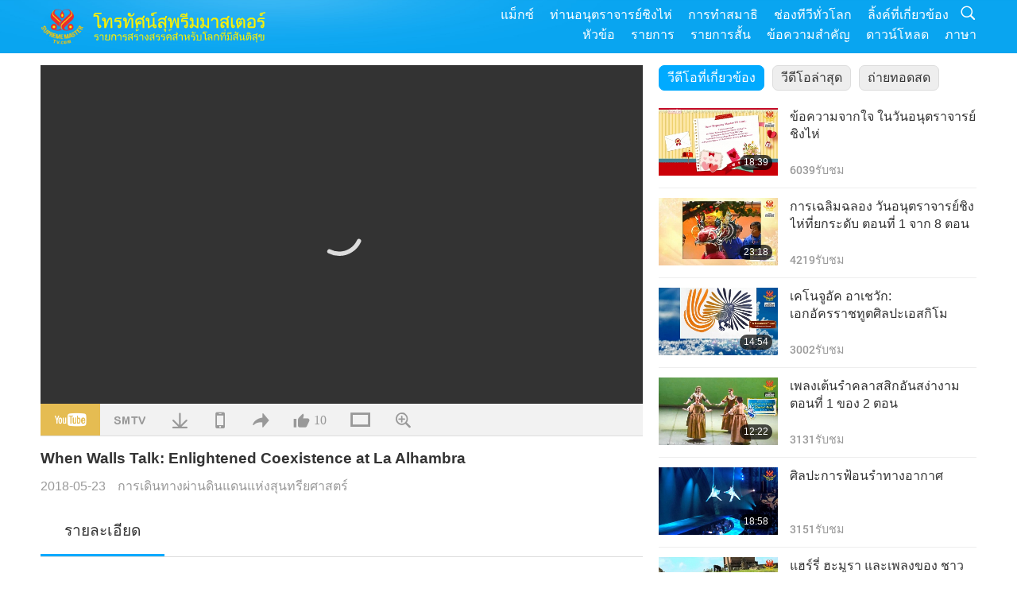

--- FILE ---
content_type: text/html; charset=UTF-8
request_url: https://www2.suprememastertv.com/th1/v/28585488753.html
body_size: 74149
content:
<!doctype html>
<html lang="th-th">

  <head>
    <meta charset="utf-8" name="viewport"
      content="width=device-width, initial-scale=1.0, minimum-scale=1.0, maximum-scale=1.0, user-scalable=no" />
    <meta name="description" content="Today, we journey to Granada in southern Spain and enter the gates of the Alhambra palace, stepping back in history to the Moorish era, an era when devotees of Islam and of other faiths lived in harmo…">
    <meta property="og:image" content="../../vimages/201805/0232-AJAR1.jpg" />
    <title>When Walls Talk: Enlightened Coexistence at La Alhambra - - ไทย</title>
    <link href="../../css/fonts.css?302970957851" rel="stylesheet" type="text/css">
    <link href="../../css/fonts_main.css?v=302970957108" rel="stylesheet" type="text/css">    <link href="../../favicon.png" rel="icon" />
    <link href="../../css/main.css?302970957923" rel="stylesheet" type="text/css">
    <link href="../../css/v.css?302970957511" rel="stylesheet" type="text/css">
    <link href="../../css/dialog.css?302970957209" rel="stylesheet" type="text/css">
    <link href="../../css/video-js.css?302970957269" rel="stylesheet">
    <link href="../../css/video-js-other.css?302970957463" rel="stylesheet">
    <link href="../../css/foundation-datepicker.css?302970957148" rel="stylesheet" type="text/css">

    <script type="text/javascript" src="../../js/jquery-min.js?302970957502"></script>
    <script type="text/javascript" src="../../js/jquery.qrcode.min.js?302970957954"></script>
    <script type="text/javascript" src="../../js/dialog.js?302970957496"></script>
    <script type="text/javascript" src="../../js/ulist.js?302970957428"></script>
    <script type="text/javascript" src="../../js/main.js?302970957222"></script>
    <script type="text/javascript" src="../../js/v.js?302970957916"></script>
    <script type="text/javascript" src="../../js/addtoany.js?302970957702"></script>
    <script type="text/javascript" src="../../js/video.js?302970957409"></script>
    <script type="text/javascript" src="../../js/video-other.js?302970957516"></script>
    <script type="text/javascript" src="../../js/videojs/th.js?302970957201"></script>
    <script type="text/javascript" src="../../js/FileSaver.js?302970957448"></script>
    <script type="text/javascript" src="../../js/html-docx.js?302970957626"></script>
    <script type="text/javascript" src="../../js/foundation-datepicker.js?302970957373"></script>
    <script type="text/javascript" src="../../js/datepicker/th.js?302970957731"></script><script type="text/javascript">
VSERVER = "https://video.suprememastertv.com/vod/video/";ipCountry = "us";
videoPlayerData["sourceDefault"] = "video";
videoPlayerData["videoPoster"] = "../../vimages/201805/0232-AJAR1.jpg";
videoPlayerData["youTubeUrl"] = "olbIT8S30hA";
videoPlayerData["videoLength"]= "15:21";
videoPlayerData["vid"] = "28585488753";
videoPlayerData["start"] = "0";
videoPlayerData["videoFile"] = new Array();
videoPlayerData["videoFile"].push(new Array('720pHQ','2018/0523/0232-AJAR-La-Alhambra-6m.mp4'));
videoPlayerData["videoFile"].push(new Array('720p','2018/0523/0232-AJAR-La-Alhambra-2m.mp4'));
videoPlayerData["videoFile"].push(new Array('396p','2018/0523/0232-AJAR-La-Alhambra-700k.mp4'));
LANG = "th";
</script>  </head>

  <body class="lang-th">
    <div class="viewport" id="viewport">
<aside class="menu-lang" id="menu-lang-mobile"><div class="bottom-mask"></div><div class="btn-close-lang-diagbox ico-close" id="btn-close-lang-diagbox"></div><div class="menu-langbox"><ul><li><a data="en" href="/en1/">English (English)</a></li><li><a data="ch" href="/ch1/">正體中文 (Chinese trad.)</a></li><li><a data="gb" href="/gb1/">简体中文 (Chinese simp.)</a></li><li><a data="de" href="/de1/">Deutsch (German)</a></li><li><a data="es" href="/es1/">Español (Spanish)</a></li><li><a data="fr" href="/fr1/">Français (French)</a></li><li><a data="hu" href="/hu1/">Magyar (Hungarian)</a></li><li><a data="jp" href="/jp1/">日本語 (Japanese)</a></li><li><a data="kr" href="/kr1/">한국어 (Korean)</a></li><li><a data="mn" href="/mn1/">Монгол хэл (Mongolian)</a></li><li><a data="vn" href="/vn1/">Âu Lạc (Vietnamese)</a></li><li><a data="bg" href="/bg1/">български (Bulgarian)</a></li><li><a data="ms" href="/ms1/">Bahasa Melayu (Malay)</a></li><li><a data="fa" href="/fa1/">فارسی (Persian)</a></li><li><a data="pt" href="/pt1/">Português (Portuguese)</a></li><li><a data="ro" href="/ro1/">Română (Romanian)</a></li><li><a data="id" href="/id1/">Bahasa Indonesia (Indonesian)</a></li><li class="current"><a data="th" href="/th1/">ไทย (Thai)</a></li><li><a data="ar" href="/ar1/">العربية (Arabic)</a></li><li><a data="cs" href="/cs1/">Čeština (Czech)</a></li><li><a data="pa" href="/pa1/">ਪੰਜਾਬੀ (Punjabi)</a></li><li><a data="ru" href="/ru1/">Русский (Russian)</a></li><li><a data="te" href="/te1/">తెలుగు లిపి (Telugu)</a></li><li><a data="hi" href="/hi1/">हिन्दी (Hindi)</a></li><li><a data="pl" href="/pl1/">Polski (Polish)</a></li><li><a data="it" href="/it1/">Italiano (Italian)</a></li><li><a data="tl" href="/tl1/">Wikang Tagalog (Tagalog)</a></li><li><a data="uk" href="/uk1/">Українська Мова (Ukrainian)</a></li></ul></div></aside>
<div class="srch-diag" id="srch-diag"><div class="titles">ค้นหา<button class="btn-srch-close ico-close" id="btn-srch-close"></button></div><div class="srch-keywords-input"><div class="srch-limit"><div class="srch-lang" id="btn-srch-limit" tar="srch-lang-list" event="click" diffy="10"><div class="name" id="srch-lang-name">ไทย</div><span class="ico-downr"></span></div></div><div class="srch-inputbox"><div class="srch-loading" id="srch-loading"></div><input type="text" class="srch-keywords" id="srch-keywords" placeholder="คีย์เวิร์ด" autocomplete="off"><button class="btn-srch-submit ico-srch" id="btn-srch-submit"></button></div></div><div class="srch-keywords-list" id="srch-keywords-list"><div class="srch-keywords-links" id="srch-keywords-links"></div></div></div>
<nav class="navmenus" id="navmenus"><div class="navmenu-topbar"><button class="btn-navmenu-close ico-close" id="btn-navmenu-close"></button></div><div class="navmenus-contents" id="navmenus-contents"><div class="bottom-mask"></div><div class="navmenu-item"><h3 class="title-mobile"><a href="../">บ้าน</a></h3></div><div class="navmenu-item"><h3 class="title-mobile"><a href="../../webtv/">ถ่ายทอดสด</a></h3></div><div class="navmenu-item"><h3 class="title-mobile"><a href="../../max/">แม็กซ์</a></h3></div><div class="navmenu-item"><h3 class="title-mobile"><a href="../download" class="menu-title">ดาวน์โหลด</a></h3></div><div class="navmenu-item"><h3 class="title-mobile"><a href="../master/">ท่านอนุตราจารย์ชิงไห่</a></h3></div><div class="navmenu-item"><h3 class="title-mobile"><a href="../meditation/">การทำสมาธิ</a></h3></div><div class="navmenu-item"><h3 class="title-mobile"><a href="../worldwide/">ช่องทีวีทั่วโลก</a></h3></div><div class="navmenu-item" id="navmenu-channel"><h3 class="title-mobile include-submenu"><a href="../channel/veganism" class="menu-title">หัวข้อ</a></h3><div class="submenus submenu-content submenu-content-channel"><ul class="items-column"><li><a href="../channel/veganism"><span class="name">วีแกน</span><span class="note">การกินอาหารที่ดีต่อสุขภาพสำหรับชีวิตที่ยอดเยี่ยม</span></a></li><li><a href="../channel/peace"><span class="name">สันติภาพ</span><span class="note">สันติภาพของโลกเริ่มจากตัวเรา</span></a></li><li><a href="../channel/culture"><span class="name">วัฒนธรรม</span><span class="note">เพิ่มพูนชีวิตของเราด้วยข่าววัฒนธรรมอันหลากหลายจากทั่วโลก</span></a></li></ul><ul class="items-column"><li><a href="../channel/spirituality"><span class="name">จิตวิญญาณ</span><span class="note">แสวงหาความสมบูรณ์แบบที่ยิ่งใหญ่กว่า</span></a></li><li><a href="../channel/environment"><span class="name">สิ่งแวดล้อม</span><span class="note">ดาวเคราะห์อันงดงามของเราเรียกร้องให้สนใจทันที</span></a></li><li><a href="../channel/health"><span class="name">สุขภาพ</span><span class="note">สำหรับสวัสดิภาพทางกายภาพของเราและการยกระดับทางจิตวิญญาณ</span></a></li></ul><ul class="items-column"><li><a href="../channel/animal"><span class="name">สัตว์</span><span class="note">ความรัก และมิตรภาพ</span></a></li><li><a href="../channel/art"><span class="name">ศิลปะ</span><span class="note">แรงบันดาลใจสำหรับการค้นหาการตระหนักรู้ในตนเอง</span></a></li><li><a href="../channel/others"><span class="name">อื่น ๆ</span><span class="note">โอบกอดทั้งหมด รวมทั้งหมด</span></a></li></ul></div></div><div class="navmenu-item" id="navmenu-program"><h3 class="title-mobile include-submenu"><a href="../program/all" class="menu-title">รายการ</a></h3><div class="submenus submenu-content submenu-content-program"><ul class="items-column"><li><a href="../program/all">โปรแกรมทั้งหมด</a></li><li><a href="../program/GOL" class="program" id="btn-semenu-item"><span class="menu-title-se">ของขวัญแห่งรัก</span></a></li><li><a href="../program/SCP" class="program" id="btn-semenu-item"><span class="menu-title-se">บทเพลง บทประพันธ์ บทกวี และการแสดงของ ท่านอนุตราจารย์ชิงไห่ (วีแกน)</span></a></li><li><a href="../program/AJAR" class="program" id="btn-semenu-item" tar="navmenu-third-ajar"><span class="menu-title-se include-thirdmenu">การเดินทางผ่านดินแดนแห่งสุนทรียศาสตร์</span><span id="ico-thirdmenu" class="ico ico-down"></span></a></li><div class="thirdmenu" id="navmenu-third-ajar"><div class="bar"><button class="btn-close-menu ico-close" id="btn-close-thirdmenu"></button></div><a href="../program/AJAR">โปรแกรมทั้งหมด</a><a href="../program/AJAR_TM">เดอะมิวสิคัล</a><a href="../program/AJAR_IAD">วันศิลปินนานาชาติ</a><a href="../program/AJAR_SG">การชุมนุมพิเศษกับท่านอนุตราจารย์ชิงไห่ (วีแกน) และศิลปินผู้เป็นที่รัก</a><a href="../program/AJAR_JHC">การเฉลิมฉลองวันหยุดอันแสนสุข</a><a href="../program/AJAR_DRAM">ละคร</a></div><li><a href="../program/AW" class="program" id="btn-semenu-item" tar="navmenu-third-aw"><span class="menu-title-se include-thirdmenu">โลกสัตว์: ผู้ร่วมอยู่อาศัยของเรา</span><span id="ico-thirdmenu" class="ico ico-down"></span></a></li><div class="thirdmenu" id="navmenu-third-aw"><div class="bar"><button class="btn-close-menu ico-close" id="btn-close-thirdmenu"></button></div><a href="../program/AW">โปรแกรมทั้งหมด</a><a href="../program/AW_UAPC">เข้าใจเพื่อนชาวสัตว์</a><a href="../program/AW_BA">ความฉลาดของพลเมืองสัตว์</a><a href="../program/AW_AAP">พลเมืองสัตว์ที่น่าทึ่ง</a></div><li><a href="../program/BMD" class="program" id="btn-semenu-item" tar="navmenu-third-bmd"><span class="menu-title-se include-thirdmenu">ระหว่างอาจารย์และลูกศิษย์</span><span id="ico-thirdmenu" class="ico ico-down"></span></a></li><div class="thirdmenu" id="navmenu-third-bmd"><div class="bar"><button class="btn-close-menu ico-close" id="btn-close-thirdmenu"></button></div><a href="../program/BMD">โปรแกรมทั้งหมด</a><a href="../program/BMD_2025_2024">2025-2024 ล่าสุด</a><a href="../program/BMD_BS">เรื่องราวในพุทธศาสนา</a><a href="../program/BMD_TSS">พระสูตร ศูรางคมสูตร</a><a href="../program/BMD_TLLM">ชีวิตของพระมหาวีระ</a><a href="../program/BMD_BMMD">Blessings: Master Meets with Disciples, Compilation</a><a href="../program/BMD_RIH">ฌานฮังการี 23 กุมภาพันธ์ - 7 มีนาคม พ.ศ. 2548</a><a href="../program/BMD_MTJ">อาจารย์เล่าเรื่องขำขัน</a></div><li><a href="../program/CS" class="program" id="btn-semenu-item"><span class="menu-title-se">ฉากภาพยนตร์</span></a></li></ul><ul class="items-column "><li><a href="../program/CTAW" class="program" id="btn-semenu-item"><span class="menu-title-se">ร่องรอยวัฒนธรรมทั่วโลก</span></a></li><li><a href="../program/EE" class="program" id="btn-semenu-item"><span class="menu-title-se">ความบันเทิงที่รู้แจ้ง</span></a></li><li><a href="../program/GAT" class="program" id="btn-semenu-item"><span class="menu-title-se">เทคโนโลยียุคทอง</span></a></li><li><a href="../program/GG" class="program" id="btn-semenu-item"><span class="menu-title-se">ธรรมาภิบาล</span></a></li><li><a href="../program/GPGW" class="program" id="btn-semenu-item"><span class="menu-title-se">คนดี งานดี</span></a></li><li><a href="../program/HL" class="program" id="btn-semenu-item"><span class="menu-title-se">การใช้ชีวิตสุขภาพดี</span></a></li><li><a href="../program/KW" class="program" id="btn-semenu-item"><span class="menu-title-se">คิดส์ วันเดอร์แลนด์</span></a></li></ul><ul class="items-column "><li><a href="../program/LS" class="program" id="btn-semenu-item"><span class="menu-title-se">ชีวิตของนักบุญ</span></a></li><li><a href="../program/MOS" class="program" id="btn-semenu-item"><span class="menu-title-se">รูปแบบแห่งความสำเร็จ</span></a></li><li><a href="../program/AP" class="program" id="btn-semenu-item" tar="navmenu-third-ap"><span class="menu-title-se include-thirdmenu">ซีรีส์หลายตอนเกี่ยวกับคำทำนายโบราณเกี่ยวกับดาวเคราะห์ของเรา</span><span id="ico-thirdmenu" class="ico ico-down"></span></a></li><div class="thirdmenu" id="navmenu-third-ap"><div class="bar"><button class="btn-close-menu ico-close" id="btn-close-thirdmenu"></button></div><a href="../program/AP">โปรแกรมทั้งหมด</a><a href="../program/AP_PAMB">คำทำนายเกี่ยวกับพระศรีอริยเมตไตรย</a><a href="../program/AP_TSC">การมาครั้งที่สองของพระเยซูคริสต์</a><a href="../program/AP_FNP">คำทำนายของเฟิสต์เนชันส์</a><a href="../program/AP_PET">Prophecies of the End Times</a><a href="../program/AP_NA">New Age</a></div><li><a href="../program/NB" class="program" id="btn-semenu-item"><span class="menu-title-se">ความงามของธรรมชาติ</span></a></li><li><a href="../program/NWN" class="program" id="btn-semenu-item" tar="navmenu-third-nwn"><span class="menu-title-se include-thirdmenu">ข่าวเด่น</span><span id="ico-thirdmenu" class="ico ico-down"></span></a></li><div class="thirdmenu" id="navmenu-third-nwn"><div class="bar"><button class="btn-close-menu ico-close" id="btn-close-thirdmenu"></button></div><a href="../program/NWN">โปรแกรมทั้งหมด</a><a href="../program/NWN_SMCH">ข่าวด่วน</a><a href="../program/NWN_SN">ข่าวที่เลือกสรร</a><a href="../program/NWN_HL">ข้อความจากใจ</a><a href="../program/NWN_UT">เคล็ดลับที่มีประโยชน์</a></div><li><a href="../program/NL" class="program" id="btn-semenu-item"><span class="menu-title-se">เชื้อสายสูงส่งของเรา</span></a></li><li><a href="../program/PE" class="program" id="btn-semenu-item"><span class="menu-title-se">ดาวเคราะห์โลก: บ้านที่รักของเรา</span></a></li></ul><ul class="items-column "><li><a href="../program/PCC" class="program" id="btn-semenu-item"><span class="menu-title-se">ความเปลี่ยนแปลงเชิงบวกในประเทศต่าง ๆ</span></a></li><li><a href="../program/SHOW" class="program" id="btn-semenu-item" tar="navmenu-third-show"><span class="menu-title-se include-thirdmenu">โชว์</span><span id="ico-thirdmenu" class="ico ico-down"></span></a></li><div class="thirdmenu" id="navmenu-third-show"><div class="bar"><button class="btn-close-menu ico-close" id="btn-close-thirdmenu"></button></div><a href="../program/SHOW">โปรแกรมทั้งหมด</a><a href="../program/SHOW_HEOM">ท่านอนุตราจารย์ชิงไห่ (วีแกน) ผลกระทบที่เป็นอันตรายของเนื้อสัตว์</a><a href="../program/SHOW_FLC">Future Life Celebration</a></div><li><a href="../program/SS" class="program" id="btn-semenu-item"><span class="menu-title-se">วิทยาศาสตร์และจิตวิญญาณ</span></a></li><li><a href="../program/SWA" class="program" id="btn-semenu-item"><span class="menu-title-se">รางวัลโลกจรัสแสง</span></a></li><li><a href="../program/WAU" class="program" id="btn-semenu-item"><span class="menu-title-se">โลกรอบตัวเรา</span></a></li><li><a href="../program/UL" class="program" id="btn-semenu-item"><span class="menu-title-se">วรรณกรรมยกระดับ</span></a></li><li><a href="../program/VE" class="program" id="btn-semenu-item"><span class="menu-title-se">คนดังวีแกน</span></a></li></ul><ul class="items-column "><li><a href="../program/VEG" class="program" id="btn-semenu-item" tar="navmenu-third-veg"><span class="menu-title-se include-thirdmenu">วีแกน: การใช้ชีวิตที่สูงส่ง</span><span id="ico-thirdmenu" class="ico ico-down"></span></a></li><div class="thirdmenu" id="navmenu-third-veg"><div class="bar"><button class="btn-close-menu ico-close" id="btn-close-thirdmenu"></button></div><a href="../program/VEG">โปรแกรมทั้งหมด</a><a href="../program/VEG_CS">รายการปรุงอาหาร</a><a href="../program/VEG_MVJ">การเดินทางวีแกนของฉัน</a></div><li><a href="../program/VR" class="program" id="btn-semenu-item"><span class="menu-title-se">วีแกน และศาสนา</span></a></li><li><a href="../program/WOW" class="program" id="btn-semenu-item" tar="navmenu-third-wow"><span class="menu-title-se include-thirdmenu">ถ้อยคำแห่งปัญญา</span><span id="ico-thirdmenu" class="ico ico-down"></span></a></li><div class="thirdmenu" id="navmenu-third-wow"><div class="bar"><button class="btn-close-menu ico-close" id="btn-close-thirdmenu"></button></div><a href="../program/WOW">โปรแกรมทั้งหมด</a><a href="../program/WOW_SMCH">การบรรยายของท่านอนุตราจารย์ชิงไห่</a></div><li><a href="../program/FEATURED" class="program" id="btn-semenu-item"><span class="menu-title-se">รายการเด่น</span></a></li></ul></div></div><div class="navmenu-item" id="navmenu-special"><h3 class="title-mobile include-submenu"><a href="../program/ADS" class="menu-title">รายการสั้น</a></h3><div class="submenus submenu-content submenu-content-special"><ul class="items-column"><li><a href="../program/ADS">คลิปวิดีโอทั้งหมด</a></li><li><a href="../program/ADS_VE" >คนดังวีแกน</a></li><li><a href="../program/ADS_SMDA" >ท่านอนุตราจารย์ชิงไห่: ดีไซน์ & ศิลปะ</a></li><li><a href="../program/ADS_VTHH" >การเยือนสวรรค์และนรก: คำยืนยัน </a></li><li><a href="../program/ADS_BQYM" >ประโยชน์ของการทำสมาธิกวนอิม</a></li></ul><ul class="items-column"><li><a href="../program/ADS_MFC" >ข้อความจากคนดัง</a></li><li><a href="../program/ADS_ANIM" >สัตว์ต่าง ๆ</a></li><li><a href="../program/ADS_CC" >สภาพอากาศเปลี่ยนแปลง</a></li><li><a href="../program/ADS_SMQ" >ท่านอนุตราจารย์ชิงไห่: อ้างอิง</a></li><li><a href="../program/ADS_POEM" >บทกวี</a></li></ul><ul class="items-column"><li><a href="../program/ADS_VRW" >ร้านอาหารวีแกน ทั่วโลก</a></li><li><a href="../program/ADS_VFSW" >ผู้จำหน่ายอาหารวีแกน ทั่วโลก</a></li><li><a href="../program/ADS_NASW" >สถานที่พักพิงที่ไม่ฆ่า สำหรับการรับไปเลี้ยง ทั่วโลก</a></li><li><a href="../program/ADS_VEM" >Venerated Enlightened Masters</a></li><li><a href="../program/ADS_IR" >... ในศาสนาต่าง ๆ</a></li></ul><ul class="items-column"><li><a href="../program/ADS_LB" >ใช้ชีวิตที่ดีขึ้น</a></li><li><a href="../program/ADS_BOB" >ประโยชน์ต่าง ๆ ของการห้าม...</a></li><li><a href="../program/ADS_DT" >วอย่างภาพยนตร์สารคดี</a></li><li><a href="../program/ADS_MP" >สร้างสันติภาพ</a></li><li><a href="../program/ADS_VTN" >ข่าวแนวโน้มวีแกน </a></li></ul><ul class="items-column"><li><a href="../program/ADS_BV" >เป็นวีแกน</a></li><li><a href="../program/ADS_ALS" >เรื่องเสียดสี ทางเลือกใหม่ในการดำรงชีวิต</a></li><li><a href="../program/ADS_SLOG" >สโลแกน</a></li><li><a href="../program/ADS_PSA" >ประกาศการบริการสาธารณะ</a></li><li><a href="../program/ADS_HG" >สุขสันต์วันหยุด</a></li></ul><ul class="items-column"><li><a href="../program/ADS_IM" >ข้อความสำคัญ</a></li></ul></div></div><div class="navmenu-item"><h3 class="title-mobile"><a href="../program/ADS_IM" class="menu-title">ข้อความสำคัญ</a></h3></div><div class="navmenu-item"><h3 class="title-mobile"><a href="../links/">ลิ้งค์ที่เกี่ยวข้อง</a></h3></div>	
	
<div class="navmenu-lang" id="menu-lang-pc"><div class="menu-langbox"><ul><li><a data="en" href="/en1/">English (English)</a></li>
<li><a data="ch" href="/ch1/">正體中文 (Chinese trad.)</a></li>
<li><a data="gb" href="/gb1/">简体中文 (Chinese simp.)</a></li>
<li><a data="de" href="/de1/">Deutsch (German)</a></li>
<li><a data="es" href="/es1/">Español (Spanish)</a></li>
<li><a data="fr" href="/fr1/">Français (French)</a></li>
<li><a data="hu" href="/hu1/">Magyar (Hungarian)</a></li>
<li><a data="jp" href="/jp1/">日本語 (Japanese)</a></li>
<li><a data="kr" href="/kr1/">한국어 (Korean)</a></li>
<li><a data="mn" href="/mn1/">Монгол хэл (Mongolian)</a></li>
</ul>
<ul><li><a data="vn" href="/vn1/">Âu Lạc (Vietnamese)</a></li>
<li><a data="bg" href="/bg1/">български (Bulgarian)</a></li>
<li><a data="ms" href="/ms1/">Bahasa Melayu (Malay)</a></li>
<li><a data="fa" href="/fa1/">فارسی (Persian)</a></li>
<li><a data="pt" href="/pt1/">Português (Portuguese)</a></li>
<li><a data="ro" href="/ro1/">Română (Romanian)</a></li>
<li><a data="id" href="/id1/">Bahasa Indonesia (Indonesian)</a></li>
<li class="current"><a data="th" href="/th1/">ไทย (Thai)</a></li>
<li><a data="ar" href="/ar1/">العربية (Arabic)</a></li>
<li><a data="cs" href="/cs1/">Čeština (Czech)</a></li>
</ul>
<ul><li><a data="pa" href="/pa1/">ਪੰਜਾਬੀ (Punjabi)</a></li>
<li><a data="ru" href="/ru1/">Русский (Russian)</a></li>
<li><a data="te" href="/te1/">తెలుగు లిపి (Telugu)</a></li>
<li><a data="hi" href="/hi1/">हिन्दी (Hindi)</a></li>
<li><a data="pl" href="/pl1/">Polski (Polish)</a></li>
<li><a data="it" href="/it1/">Italiano (Italian)</a></li>
<li><a data="tl" href="/tl1/">Wikang Tagalog (Tagalog)</a></li>
<li><a data="uk" href="/uk1/">Українська Мова (Ukrainian)</a></li>
</ul>
</div></div></div></nav>
<div class="header-container" id="header-container"><header class="header header-s header-min header-hide" id="header-min"></header><header class="header header-s" id="header"><div class="topbar"><div class="topbar-box">วันนี้เป็น 18/01/2026 วันอาทิตย์</div></div><div class="topbox"><div class="topbox-contents" id="topbox-contents"><div class="btn-leftbox"><button class="btn-back ico-back" id="btn-back"></button><button class="btn-srch-diag ico-srch" id="btn-srch-diag-mobile"></button></div><a href="../" class="logo" id="topbox-logo"><img src="../../images/logo.png"></a><a href="../" class="title" id="topbox-title"><img src="../../images/title_th.svg" /></a><nav id="nav" class="nav"><div class="nav-items"><div class="nav-rows1"><li><a href="../max/" class="menu-title">แม็กซ์</a></h3><li><a href="../master/" class="menu-title">ท่านอนุตราจารย์ชิงไห่</a></h3><li><a href="../meditation/">การทำสมาธิ</a></li><li><a href="../worldwide/">ช่องทีวีทั่วโลก</a></li><li><a href="../links/">ลิ้งค์ที่เกี่ยวข้อง</a></li><li class="btn-srch-extend"><a href="#" class="ico-srch" id="btn-srch-submit-extend"></a></li></div><div class="nav-rows2"><li tar="navmenu-channel"><a href="#" class="menu-title">หัวข้อ</a></h3><li tar="navmenu-program"><a href="#" class="menu-title">รายการ</a></h3><li tar="navmenu-special"><a href="#" class="menu-title">รายการสั้น</a></h3><li tar="navmenu-important"><a href="../program/ADS_IM" class="menu-title">ข้อความสำคัญ</a></h3><li><a href="../search/">ดาวน์โหลด</a></li><li tar="menu-lang-pc">ภาษา</li><div class="srchs srchs-min" id="srchs"><div class="srch-keywords-input"><div class="srch-loading srch-loading-pc" id="srch-loading"></div><div class="srch-limit"><div class="srch-lang" id="btn-srch-limit" tar="srch-lang-list" event="click" diffy="12"><div class="name" id="srch-lang-name">ไทย</div><span class="ico-downr"></span></div><div class="line1"></div></div><input type="text" class="srch-keywords" id="srch-keywords" placeholder="คีย์เวิร์ด" autocomplete="off"><button class="btn-srch-to-min ico-close" id="btn-srch-to-min"></button><button class="btn-srch-submit ico-srch" id="btn-srch-submit-extend"></button></div><div class="srch-keywords-list" id="srch-keywords-list"><div class="srch-keywords-links" id="srch-keywords-links"></div></div></div></div></div></nav><div class="srchs-m" id="srchs-m"><button class="btn-lang-diag ico-lang" id="btn-lang-diag"></button><button class="btn-navmenu ico-navmenu" id="btn-navmenu"></button></div></div></div></header></div>
<div class="btn-top" id="btn-top"></div><div class="float-menus" id="float-menus-srchs"><div class="container"><div class="float-menus-contents" id="float-menus-contents"><div class="float-menu-srch-lang" id="srch-lang-list" onclickclose><button class="btn-menuclose ico-close" id="btn-menuclose"></button><div class="menu-title">เลือกภาษา</div><div class="contents-pc"><ul><li data="en">English</li>
<li data="ch">正體中文</li>
<li data="gb">简体中文</li>
<li data="de">Deutsch</li>
<li data="es">Español</li>
<li data="fr">Français</li>
<li data="hu">Magyar</li>
<li data="jp">日本語</li>
<li data="kr">한국어</li>
<li data="mn">Монгол хэл</li>
</ul>
<ul><li data="vn">Âu Lạc</li>
<li data="bg">български</li>
<li data="ms">Bahasa Melayu</li>
<li data="fa">فارسی</li>
<li data="pt">Português</li>
<li data="ro">Română</li>
<li data="id">Bahasa Indonesia</li>
<li data="th">ไทย</li>
<li data="ar">العربية</li>
<li data="cs">Čeština</li>
</ul>
<ul><li data="pa">ਪੰਜਾਬੀ</li>
<li data="ru">Русский</li>
<li data="te">తెలుగు లిపి</li>
<li data="hi">हिन्दी</li>
<li data="pl">Polski</li>
<li data="it">Italiano</li>
<li data="tl">Wikang Tagalog</li>
<li data="uk">Українська Мова</li>
<li data="more">อื่น ๆ</li>
</ul>
</div><div class="contents-mobile"><ul><li data="en">English</li>
<li data="ch">正體中文</li>
<li data="gb">简体中文</li>
<li data="de">Deutsch</li>
<li data="es">Español</li>
<li data="fr">Français</li>
<li data="hu">Magyar</li>
<li data="jp">日本語</li>
<li data="kr">한국어</li>
<li data="mn">Монгол хэл</li>
<li data="vn">Âu Lạc</li>
<li data="bg">български</li>
<li data="ms">Bahasa Melayu</li>
<li data="fa">فارسی</li>
<li data="pt">Português</li>
</ul>
<ul><li data="ro">Română</li>
<li data="id">Bahasa Indonesia</li>
<li data="th">ไทย</li>
<li data="ar">العربية</li>
<li data="cs">Čeština</li>
<li data="pa">ਪੰਜਾਬੀ</li>
<li data="ru">Русский</li>
<li data="te">తెలుగు లిపి</li>
<li data="hi">हिन्दी</li>
<li data="pl">Polski</li>
<li data="it">Italiano</li>
<li data="tl">Wikang Tagalog</li>
<li data="uk">Українська Мова</li>
<li data="more">อื่น ๆ</li>
</ul>
</div></div><div class="float-menu-srch-srange" id="srch-srange-list" onclickclose><button class="btn-menuclose ico-close" id="btn-menuclose"></button><div class="menu-title">ขอบเขตการค้นหา</div><div class="contents"><div class="btn" id="btn" data="">ชื่อ</div><div class="btn" id="btn" data="all">การถอดเสียง</div></div></div></div></div></div><div class="bk-play"><div class="body-box"><div class="body-left" id="body-left"><div class="playerbox-container">
  <div class="player-loading" id="loading-player">
    <svg class="spinner" viewBox="0 0 66 66" xmlns="http://www.w3.org/2000/svg"><circle class="path" fill="none" stroke-width="6" stroke-linecap="round" cx="33" cy="33" r="30"></circle></svg>
  </div>

  <div class="upnext" id="upnext">
    <div class="title">ต่อไป<span id="upnext-time"></span></div>
    <div class="vbox">
      <div class="simage">
        <div class="simagebox" id="upnext-poster">
          <img src="../../images/btn-video169.gif">          <div class="info">
            <span class="length" id="upnext-videolength"></span>
          </div>
        </div>
      </div>
      <div class="titles" id="upnext-videotitle"></div>
    </div>
    <div class="buttons">
      <div class="btn replay">
        <button class="ico-replay" id="btn-replay"></button>
      </div>
      <div class="btn stop">
        <button class="ico-stop" id="btn-stop-upnext"></button>
        <canvas id="canvas-upnext" width="60" height="60"></canvas>
      </div>
    </div>
  </div>

    <div class="playerbox" id="playerbox"></div>
</div>
<div class="player-btns" id="player-btns"><div class="btn-note" id="btn-note"><div class="text" id="btn-note-text"></div></div><button id="btn-resource" class="btn youtube ico-youtube current" note="YouTube"></button><button id="btn-resource" class="btn website ico-smtv" note="SMTV"></button><button class="btn download ico-download" id="btn-download" note="ดาวโหลดไฟล์วีดีโอ"></button><button class="btn mobile ico-mobile" id="btn-mobile" note="โทรศัพท์มือถือ"></button><button class="btn share ico-share" id="btn-share" note="แบ่งปัน"></button><button class="btn liked ico-like" id="btn-like" data="28585488753" note="ชอบ"><span id="likenum">10</span></button><button class="btn theater ico-theater" id="btn-theater" note-theater="โหมดโรงละคร" note-default-view="มุมมองเริ่มต้น"></button><a href="../help/bigsubtitle.html" class="btn ico-bigsubtitle" target="_blank" id="btn-bigsubtitle" note="ขยายคำบรรยาย">&nbsp;</a></div><div class="article-box"><article class="article"><div class="article-head"><div class="titles" id="article-titles"><h1 id="article-title">When Walls Talk: Enlightened Coexistence at La Alhambra</h1><div class="moreinfos"><div class="time">2018-05-23</div><div class="type"><a href="../search/?type=AJAR">การเดินทางผ่านดินแดนแห่งสุนทรียศาสตร์</a></div></div></div></div><div class="playlist" id="mobile-playlist"></div><div class="article-body"><div class="details"><div class="dhead"><span class="title">รายละเอียด</span><div class="btns"><div id="btn-download-docx">ดาวน์โหลด <span id="file-format">Docx<span></div></div></div><div class="text" id="article-text-container"><div class="list-more" id="btn-abstract-more"><div class="backcolor1"></div><div class="backcolor2"><span>อ่านเพิ่มเติม</span></div></div><div class="article-text" id="article-text">Today, we journey to Granada in southern Spain and enter the gates of the Alhambra palace, stepping back in history to the Moorish era, an era when devotees of Islam and of other faiths lived in harmony on the Iberian Peninsula.</div></div></div></div></article><div class="playlist-theater" id="playlist-theater"></div></div></div><div id="playlist-default"><div class="playlist" id="playlist"><div class="view-more-container"><div class="view-btns" id="btns-view-more"><a href="#" id="btn-view-more-related" data="related-content">วีดีโอที่เกี่ยวข้อง</a><a href="#" id="btn-view-more-latest" data="latest-content">วีดีโอล่าสุด</a><a href="../" id="btn-view-more-related">ถ่ายทอดสด</a></div><div class="view-more-group" id="view-more-group"><div class="view-content" id="related-content"><div class="list-more list-more-none" id="btn-related-more"><div class="backcolor1"></div><div class="backcolor2"><span>รับชมเพิ่มเติม</span></div></div><div class="title-type">วีดีโอที่เกี่ยวข้อง</div><div class="vbox" id="160312399749"><div class="contents"><div class="simage"><div class="simagebox" style="background-image: url(../../vimages/202202/1603-AJAR1s.jpg)"><a href="../v/160312399749.html" title="ข้อความจากใจ ในวันอนุตราจารย์ชิงไห่"></a><img src="../../images/btn-video169.gif"><div class="info"><span class="length">18:39</span></div></div></div><div class="titles"><h3><a href="../v/160312399749.html" title="ข้อความจากใจ ในวันอนุตราจารย์ชิงไห่">ข้อความจากใจ ในวันอนุตราจารย์ชิงไห่</a></h3><div class="time-pc"><span id="counter-num" class="counter-160312399749">6039</span> รับชม</div></div></div><div class="types-mobile"><div class="type">การเดินทางผ่านดินแดนแห่งสุนทรียศาสตร์</div><div class="time">2022-02-22</div><div class="time"><span id="counter-num" class="counter-160312399749">6039</span> รับชม</div></div></div><div class="vbox" id="159260267613"><div class="contents"><div class="simage"><div class="simagebox" style="background-image: url(../../vimages/202202/1591-AJAR1s.jpg)"><a href="../v/159260267613.html" title="การเฉลิมฉลอง วันอนุตราจารย์ชิงไห่ที่ยกระดับ ตอนที่ 1 จาก 8 ตอน"></a><img src="../../images/btn-video169.gif"><div class="info"><span class="length">23:18</span></div></div></div><div class="titles"><h3><a href="../v/159260267613.html" title="การเฉลิมฉลอง วันอนุตราจารย์ชิงไห่ที่ยกระดับ ตอนที่ 1 จาก 8 ตอน">การเฉลิมฉลอง วันอนุตราจารย์ชิงไห่ที่ยกระดับ ตอนที่ 1 จาก 8 ตอน</a></h3><div class="time-pc"><span id="counter-num" class="counter-159260267613">4219</span> รับชม</div></div></div><div class="types-mobile"><div class="type">การเดินทางผ่านดินแดนแห่งสุนทรียศาสตร์</div><div class="time">2022-02-10</div><div class="time"><span id="counter-num" class="counter-159260267613">4219</span> รับชม</div></div></div><div class="vbox" id="158765756528"><div class="contents"><div class="simage"><div class="simagebox" style="background-image: url(../../vimages/202202/1586-AJAR1s.jpg)"><a href="../v/158765756528.html" title="เคโนจูอัค อาเชวัก: เอกอัครราชทูตศิลปะเอสกิโม"></a><img src="../../images/btn-video169.gif"><div class="info"><span class="length">14:54</span></div></div></div><div class="titles"><h3><a href="../v/158765756528.html" title="เคโนจูอัค อาเชวัก: เอกอัครราชทูตศิลปะเอสกิโม">เคโนจูอัค อาเชวัก: เอกอัครราชทูตศิลปะเอสกิโม</a></h3><div class="time-pc"><span id="counter-num" class="counter-158765756528">3002</span> รับชม</div></div></div><div class="types-mobile"><div class="type">การเดินทางผ่านดินแดนแห่งสุนทรียศาสตร์</div><div class="time">2022-02-05</div><div class="time"><span id="counter-num" class="counter-158765756528">3002</span> รับชม</div></div></div><div class="vbox" id="158359949455"><div class="contents"><div class="simage"><div class="simagebox" style="background-image: url(../../vimages/202202/1582-AJAR1s.jpg)"><a href="../v/158359949455.html" title="เพลงเต้นรำคลาสสิกอันสง่างาม ตอนที่ 1 ของ 2 ตอน"></a><img src="../../images/btn-video169.gif"><div class="info"><span class="length">12:22</span></div></div></div><div class="titles"><h3><a href="../v/158359949455.html" title="เพลงเต้นรำคลาสสิกอันสง่างาม ตอนที่ 1 ของ 2 ตอน">เพลงเต้นรำคลาสสิกอันสง่างาม ตอนที่ 1 ของ 2 ตอน</a></h3><div class="time-pc"><span id="counter-num" class="counter-158359949455">3131</span> รับชม</div></div></div><div class="types-mobile"><div class="type">การเดินทางผ่านดินแดนแห่งสุนทรียศาสตร์</div><div class="time">2022-02-01</div><div class="time"><span id="counter-num" class="counter-158359949455">3131</span> รับชม</div></div></div><div class="vbox" id="157662793732"><div class="contents"><div class="simage"><div class="simagebox" style="background-image: url(../../vimages/202201/1575-AJAR1s.jpg)"><a href="../v/157662793732.html" title="ศิลปะการฟ้อนรำทางอากาศ"></a><img src="../../images/btn-video169.gif"><div class="info"><span class="length">18:58</span></div></div></div><div class="titles"><h3><a href="../v/157662793732.html" title="ศิลปะการฟ้อนรำทางอากาศ">ศิลปะการฟ้อนรำทางอากาศ</a></h3><div class="time-pc"><span id="counter-num" class="counter-157662793732">3151</span> รับชม</div></div></div><div class="types-mobile"><div class="type">การเดินทางผ่านดินแดนแห่งสุนทรียศาสตร์</div><div class="time">2022-01-25</div><div class="time"><span id="counter-num" class="counter-157662793732">3151</span> รับชม</div></div></div><div class="vbox" id="157369364869"><div class="contents"><div class="simage"><div class="simagebox" style="background-image: url(../../vimages/202201/1572-AJAR1s.jpg)"><a href="../v/157369364869.html" title="แฮร์รี่ ฮะมูรา และเพลงของ ชาวลิงใหญ่"></a><img src="../../images/btn-video169.gif"><div class="info"><span class="length">17:02</span></div></div></div><div class="titles"><h3><a href="../v/157369364869.html" title="แฮร์รี่ ฮะมูรา และเพลงของ ชาวลิงใหญ่">แฮร์รี่ ฮะมูรา และเพลงของ ชาวลิงใหญ่</a></h3><div class="time-pc"><span id="counter-num" class="counter-157369364869">3248</span> รับชม</div></div></div><div class="types-mobile"><div class="type">การเดินทางผ่านดินแดนแห่งสุนทรียศาสตร์</div><div class="time">2022-01-22</div><div class="time"><span id="counter-num" class="counter-157369364869">3248</span> รับชม</div></div></div><div class="vbox" id="157164489591"><div class="contents"><div class="simage"><div class="simagebox" style="background-image: url(../../vimages/202201/1570-AJAR1s.jpg)"><a href="../v/157164489591.html" title="นักร้อง-นักแต่งเพลงชาวฝรั่งเศส อีฟ ดูเตย: ผู้ส่งสารแห่งสันติภาพ ความนับถือ และความเมตตา ตอนที่ 1 ของ 2 ตอน"></a><img src="../../images/btn-video169.gif"><div class="info"><span class="length">15:50</span></div></div></div><div class="titles"><h3><a href="../v/157164489591.html" title="นักร้อง-นักแต่งเพลงชาวฝรั่งเศส อีฟ ดูเตย: ผู้ส่งสารแห่งสันติภาพ ความนับถือ และความเมตตา ตอนที่ 1 ของ 2 ตอน">นักร้อง-นักแต่งเพลงชาวฝรั่งเศส อีฟ ดูเตย: ผู้ส่งสารแห่งสันติภาพ ความนับถือ และความเมตตา ตอนที่ 1 ของ 2 ตอน</a></h3><div class="time-pc"><span id="counter-num" class="counter-157164489591">3610</span> รับชม</div></div></div><div class="types-mobile"><div class="type">การเดินทางผ่านดินแดนแห่งสุนทรียศาสตร์</div><div class="time">2022-01-20</div><div class="time"><span id="counter-num" class="counter-157164489591">3610</span> รับชม</div></div></div><div class="vbox" id="156263880798"><div class="contents"><div class="simage"><div class="simagebox" style="background-image: url(../../vimages/202201/1561-AJAR1s.jpg)"><a href="../v/156263880798.html" title="การทำความเข้าใจศิลปะเซลติก ในอดีตและปัจจุบัน ตอนที่ 1 จาก 2"></a><img src="../../images/btn-video169.gif"><div class="info"><span class="length">14:31</span></div></div></div><div class="titles"><h3><a href="../v/156263880798.html" title="การทำความเข้าใจศิลปะเซลติก ในอดีตและปัจจุบัน ตอนที่ 1 จาก 2">การทำความเข้าใจศิลปะเซลติก ในอดีตและปัจจุบัน ตอนที่ 1 จาก 2</a></h3><div class="time-pc"><span id="counter-num" class="counter-156263880798">3538</span> รับชม</div></div></div><div class="types-mobile"><div class="type">การเดินทางผ่านดินแดนแห่งสุนทรียศาสตร์</div><div class="time">2022-01-11</div><div class="time"><span id="counter-num" class="counter-156263880798">3538</span> รับชม</div></div></div><div class="vbox" id="155767827421"><div class="contents"><div class="simage"><div class="simagebox" style="background-image: url(../../vimages/202201/1556-AJAR1s.jpg)"><a href="../v/155767827421.html" title="วงสันติภาพบนจานของคุณ ตอนที่ 1 ของ 2 ตอน"></a><img src="../../images/btn-video169.gif"><div class="info"><span class="length">14:57</span></div></div></div><div class="titles"><h3><a href="../v/155767827421.html" title="วงสันติภาพบนจานของคุณ ตอนที่ 1 ของ 2 ตอน">วงสันติภาพบนจานของคุณ ตอนที่ 1 ของ 2 ตอน</a></h3><div class="time-pc"><span id="counter-num" class="counter-155767827421">4319</span> รับชม</div></div></div><div class="types-mobile"><div class="type">การเดินทางผ่านดินแดนแห่งสุนทรียศาสตร์</div><div class="time">2022-01-06</div><div class="time"><span id="counter-num" class="counter-155767827421">4319</span> รับชม</div></div></div><div class="vbox" id="155167263425"><div class="contents"><div class="simage"><div class="simagebox" style="background-image: url(../../vimages/202112/1550-AJAR1s.jpg)"><a href="../v/155167263425.html" title="จิออร์เจีย ฟูมานติ (วีแกน): เสียงจากหัวใจ"></a><img src="../../images/btn-video169.gif"><div class="info"><span class="length">17:35</span></div></div></div><div class="titles"><h3><a href="../v/155167263425.html" title="จิออร์เจีย ฟูมานติ (วีแกน): เสียงจากหัวใจ">จิออร์เจีย ฟูมานติ (วีแกน): เสียงจากหัวใจ</a></h3><div class="time-pc"><span id="counter-num" class="counter-155167263425">3835</span> รับชม</div></div></div><div class="types-mobile"><div class="type">การเดินทางผ่านดินแดนแห่งสุนทรียศาสตร์</div><div class="time">2021-12-31</div><div class="time"><span id="counter-num" class="counter-155167263425">3835</span> รับชม</div></div></div></div><div class="view-content" id="latest-content"><div class="list-more list-more-none" id="btn-latest-more"><div class="backcolor1"></div><div class="backcolor2"><span>รับชมเพิ่มเติม</span></div></div><div class="title-type">วีดีโอล่าสุด</div><div class="vbox" id="302665971733"><div class="contents"><div class="simage"><div class="simagebox" style="background-image: url(../../vimages/202601/3025-HL1s.jpg)"><a href="../v/302665971733.html" title="การใช้ชีวิตอย่างมีความสุข กับเบาหวานชนิดที่ 2: เคล็ดลับที่เป็นประโยชน์ และพลังของวิถีชีวิตวีแกน"></a><img src="../../images/btn-video169.gif"><div class="info"><span class="length">25:29</span></div></div></div><div class="titles"><h3><a href="../v/302665971733.html" title="การใช้ชีวิตอย่างมีความสุข กับเบาหวานชนิดที่ 2: เคล็ดลับที่เป็นประโยชน์ และพลังของวิถีชีวิตวีแกน">การใช้ชีวิตอย่างมีความสุข กับเบาหวานชนิดที่ 2: เคล็ดลับที่เป็นประโยชน์ และพลังของวิถีชีวิตวีแกน</a></h3><div class="time-pc"><span id="counter-num" class="counter-302665971733">293</span> รับชม</div></div></div><div class="types-mobile"><div class="type">การใช้ชีวิตสุขภาพดี</div><div class="time">2026-01-14</div><div class="time"><span id="counter-num" class="counter-302665971733">293</span> รับชม</div></div></div><div class="vbox" id="302665971779"><div class="contents"><div class="simage"><div class="simagebox" style="background-image: url(../../vimages/202601/3025-SS1s.jpg)"><a href="../v/302665971779.html" title="ชุดหลายตอนของ ประสบการณ์เกือบตาย ตอนที่ 26: นิมิตสวรรค์ ของอนาคตที่เต็มไปด้วยความหวัง"></a><img src="../../images/btn-video169.gif"><div class="info"><span class="length">23:50</span></div></div></div><div class="titles"><h3><a href="../v/302665971779.html" title="ชุดหลายตอนของ ประสบการณ์เกือบตาย ตอนที่ 26: นิมิตสวรรค์ ของอนาคตที่เต็มไปด้วยความหวัง">ชุดหลายตอนของ ประสบการณ์เกือบตาย ตอนที่ 26: นิมิตสวรรค์ ของอนาคตที่เต็มไปด้วยความหวัง</a></h3><div class="time-pc"><span id="counter-num" class="counter-302665971779">247</span> รับชม</div></div></div><div class="types-mobile"><div class="type">วิทยาศาสตร์และจิตวิญญาณ</div><div class="time">2026-01-14</div><div class="time"><span id="counter-num" class="counter-302665971779">247</span> รับชม</div></div></div><div class="vbox" id="302524669469"><div class="contents"><div class="simage"><div class="simagebox" style="background-image: url(../../vimages/202601/3025-BMD1s.jpg)"><a href="../v/302524669469.html" title="การภาวนาที่แท้จริงคือในความเงียบ ตอนที่ 4 จาก 7 ตอน"></a><img src="../../images/btn-video169.gif"><div class="info"><span class="length">39:35</span></div></div></div><div class="titles"><h3><a href="../v/302524669469.html" title="การภาวนาที่แท้จริงคือในความเงียบ ตอนที่ 4 จาก 7 ตอน">การภาวนาที่แท้จริงคือในความเงียบ ตอนที่ 4 จาก 7 ตอน</a></h3><div class="time-pc"><span id="counter-num" class="counter-302524669469">1116</span> รับชม</div></div></div><div class="types-mobile"><div class="type">ระหว่างอาจารย์และลูกศิษย์</div><div class="time">2026-01-14</div><div class="time"><span id="counter-num" class="counter-302524669469">1116</span> รับชม</div></div></div><div class="vbox" id="302437376228"><div class="contents"><div class="simage"><div class="simagebox" style="background-image: url(../../vimages/202601/3024-NWN-3-670821s.jpg)"><a href="../v/302437376228.html" title="นี่เป็นคำแนะนำที่จริงจัง เพื่อสุขภาพของคุณ!"></a><img src="../../images/btn-video169.gif"><div class="info"><span class="length">1:32</span></div></div></div><div class="titles"><h3><a href="../v/302437376228.html" title="นี่เป็นคำแนะนำที่จริงจัง เพื่อสุขภาพของคุณ!">นี่เป็นคำแนะนำที่จริงจัง เพื่อสุขภาพของคุณ!</a></h3><div class="time-pc"><span id="counter-num" class="counter-302437376228">1595</span> รับชม</div></div></div><div class="types-mobile"><div class="type">ข่าวเด่น</div><div class="time">2026-01-13</div><div class="time"><span id="counter-num" class="counter-302437376228">1595</span> รับชม</div></div></div><div class="vbox" id="302425154434"><div class="contents"><div class="simage"><div class="simagebox" style="background-image: url(../../vimages/202601/3024-NWN-81s.jpg)"><a href="../v/302425154434.html" title="ขอชื่นชมที่คุณได้ทำลายพันธนาการ เหล่านั้น และขอได้รับการสนับสนุน จากผู้ทรงอำนาจสูงสุดทั้งสามองค์ และสวรรค์ทั้งปวง ในภารกิจของคุณที่จะเปลี่ยนแปลง ชีวิตผู้คนในพื้นที่ของคุณ ด้วยการมอบสัจธรรม และอาหารวีแกนที่ดีให้แก่พวกเขา"></a><img src="../../images/btn-video169.gif"><div class="info"><span class="length">4:31</span></div></div></div><div class="titles"><h3><a href="../v/302425154434.html" title="ขอชื่นชมที่คุณได้ทำลายพันธนาการ เหล่านั้น และขอได้รับการสนับสนุน จากผู้ทรงอำนาจสูงสุดทั้งสามองค์ และสวรรค์ทั้งปวง ในภารกิจของคุณที่จะเปลี่ยนแปลง ชีวิตผู้คนในพื้นที่ของคุณ ด้วยการมอบสัจธรรม และอาหารวีแกนที่ดีให้แก่พวกเขา">ขอชื่นชมที่คุณได้ทำลายพันธนาการ เหล่านั้น และขอได้รับการสนับสนุน จากผู้ทรงอำนาจสูงสุดทั้งสามองค์ และสวรรค์ทั้งปวง ในภารกิจของคุณที่จะเปลี่ยนแปลง ชีวิตผู้คนในพื้นที่ของคุณ ด้วยการมอบสัจธรรม และอาหารวีแกนที่ดีให้แก่พวกเขา</a></h3><div class="time-pc"><span id="counter-num" class="counter-302425154434">826</span> รับชม</div></div></div><div class="types-mobile"><div class="type">ข่าวเด่น</div><div class="time">2026-01-13</div><div class="time"><span id="counter-num" class="counter-302425154434">826</span> รับชม</div></div></div><div class="vbox" id="302564483512"><div class="contents"><div class="simage"><div class="simagebox" style="background-image: url(../../vimages/202601/3024-NWN1s.jpg)"><a href="../v/302564483512.html" title="ข่าวเด่น"></a><img src="../../images/btn-video169.gif"><div class="info"><span class="length">38:37</span></div></div></div><div class="titles"><h3><a href="../v/302564483512.html" title="ข่าวเด่น">ข่าวเด่น</a></h3><div class="time-pc"><span id="counter-num" class="counter-302564483512">260</span> รับชม</div></div></div><div class="types-mobile"><div class="type">ข่าวเด่น</div><div class="time">2026-01-13</div><div class="time"><span id="counter-num" class="counter-302564483512">260</span> รับชม</div></div></div><div class="vbox" id="302564483809"><div class="contents"><div class="simage"><div class="simagebox" style="background-image: url(../../vimages/202601/3024-WOW1s.jpg)"><a href="../v/302564483809.html" title="โอม – บทคัดสรรจาก จากอุปนิษัท พระคัมภีร์ฮินดูโบราณ ตอนที่ 2 จาก 2 ตอน"></a><img src="../../images/btn-video169.gif"><div class="info"><span class="length">20:59</span></div></div></div><div class="titles"><h3><a href="../v/302564483809.html" title="โอม – บทคัดสรรจาก จากอุปนิษัท พระคัมภีร์ฮินดูโบราณ ตอนที่ 2 จาก 2 ตอน">โอม – บทคัดสรรจาก จากอุปนิษัท พระคัมภีร์ฮินดูโบราณ ตอนที่ 2 จาก 2 ตอน</a></h3><div class="time-pc"><span id="counter-num" class="counter-302564483809">323</span> รับชม</div></div></div><div class="types-mobile"><div class="type">ถ้อยคำแห่งปัญญา</div><div class="time">2026-01-13</div><div class="time"><span id="counter-num" class="counter-302564483809">323</span> รับชม</div></div></div><div class="vbox" id="302425154499"><div class="contents"><div class="simage"><div class="simagebox" style="background-image: url(../../vimages/202601/3024-AJAR1s.jpg)"><a href="../v/302425154499.html" title="การเฉลิมฉลองในยามเย็น เพื่อระลึกถึงวันคล้ายวันประสูตของ พระศากยมุนีพุทธเจ้า (วีแกน) ตอนที่ 3 ของ 6 ตอน"></a><img src="../../images/btn-video169.gif"><div class="info"><span class="length">30:33</span></div></div></div><div class="titles"><h3><a href="../v/302425154499.html" title="การเฉลิมฉลองในยามเย็น เพื่อระลึกถึงวันคล้ายวันประสูตของ พระศากยมุนีพุทธเจ้า (วีแกน) ตอนที่ 3 ของ 6 ตอน">การเฉลิมฉลองในยามเย็น เพื่อระลึกถึงวันคล้ายวันประสูตของ พระศากยมุนีพุทธเจ้า (วีแกน) ตอนที่ 3 ของ 6 ตอน</a></h3><div class="time-pc"><span id="counter-num" class="counter-302425154499">690</span> รับชม</div></div></div><div class="types-mobile"><div class="type">การเดินทางผ่านดินแดนแห่งสุนทรียศาสตร์</div><div class="time">2026-01-13</div><div class="time"><span id="counter-num" class="counter-302425154499">690</span> รับชม</div></div></div><div class="vbox" id="302564483805"><div class="contents"><div class="simage"><div class="simagebox" style="background-image: url(../../vimages/202601/3024-VEG1s.jpg)"><a href="../v/302564483805.html" title="ความก้าวหน้าทั่วโลก ในสิทธิของสัตว์: ความพยายาม ในการเสริมสร้างกฎหมาย ต่อต้านการทารุณกรรมชาวสัตว์ ตอนที่ 7 ของชุดตอนหลายตอน"></a><img src="../../images/btn-video169.gif"><div class="info"><span class="length">24:18</span></div></div></div><div class="titles"><h3><a href="../v/302564483805.html" title="ความก้าวหน้าทั่วโลก ในสิทธิของสัตว์: ความพยายาม ในการเสริมสร้างกฎหมาย ต่อต้านการทารุณกรรมชาวสัตว์ ตอนที่ 7 ของชุดตอนหลายตอน">ความก้าวหน้าทั่วโลก ในสิทธิของสัตว์: ความพยายาม ในการเสริมสร้างกฎหมาย ต่อต้านการทารุณกรรมชาวสัตว์ ตอนที่ 7 ของชุดตอนหลายตอน</a></h3><div class="time-pc"><span id="counter-num" class="counter-302564483805">246</span> รับชม</div></div></div><div class="types-mobile"><div class="type">วีแกน: การใช้ชีวิตที่สูงส่ง</div><div class="time">2026-01-13</div><div class="time"><span id="counter-num" class="counter-302564483805">246</span> รับชม</div></div></div><div class="vbox" id="302425154451"><div class="contents"><div class="simage"><div class="simagebox" style="background-image: url(../../vimages/202601/3024-BMD1s.jpg)"><a href="../v/302425154451.html" title="การภาวนาที่แท้จริงคือในความเงียบ ตอนที่ 3 จาก 7 ตอน"></a><img src="../../images/btn-video169.gif"><div class="info"><span class="length">34:27</span></div></div></div><div class="titles"><h3><a href="../v/302425154451.html" title="การภาวนาที่แท้จริงคือในความเงียบ ตอนที่ 3 จาก 7 ตอน">การภาวนาที่แท้จริงคือในความเงียบ ตอนที่ 3 จาก 7 ตอน</a></h3><div class="time-pc"><span id="counter-num" class="counter-302425154451">1446</span> รับชม</div></div></div><div class="types-mobile"><div class="type">ระหว่างอาจารย์และลูกศิษย์</div><div class="time">2026-01-13</div><div class="time"><span id="counter-num" class="counter-302425154451">1446</span> รับชม</div></div></div></div></div></div></div></div></div></div><footer class="footer" id="footer"><div class="logos"><img src="../../images/logo_copyright.png"/><div class="slogan">
เป็นวีแกน รักษาสันติภาพ ทำความดี <br>
หาอาจารย์ หากคุณต้องการกลับบ้าน <br>
~ อนุตราจารย์ชิงไห ่ (วีแกน)
</div></div><div class="sitelinks"><a href="https://www.facebook.com/SupremeMasterTelevision" class="ico-facebook" target="_blank"></a><a href="https://www.twitter.com/SupremeMasterTV" class="ico-twitter" target="_blank"></a><a href="https://www.instagram.com/SupremeMasterTV" class="ico-instagram" target="_blank"></a><a href="https://SupremeMasterTV.tumblr.com" class="ico-tumblr" target="_blank"></a></div><div class="links"><a href="../">บ้าน</a><a href="../about-us/">เกี่ยวกับเรา</a><a href="../contact/">ติดต่อเรา</a><a href="../links/">ลิ้งค์ที่เกี่ยวข้อง</a><a href="#" id="btn-download-app">แอพ</a></div><div class="infos"><div>เว็บไซต์นี้เข้าได้กับ กูเกิ้ล ไมโครซอฟเอดจ์ ไฟล์ฟอกซ์ ซาฟารี หรือ โอเปร่า</div><div>ลิขสิทธิ์©สมาคมอนุตราจารย์ชิงไห่นานาชาติ สงวนลิขสิทธิ์</div></div><div class="bar"></div></footer><!-- Global site tag (gtag.js) - Google Analytics -->
<script async src="https://www.googletagmanager.com/gtag/js?id=UA-107506230-1"></script>
<script>
  window.dataLayer = window.dataLayer || [];
  function gtag(){dataLayer.push(arguments);}
  gtag('js', new Date());
  gtag('config', 'UA-107506230-1');
</script> 
</div><div class="float-menus" id="float-menus"><div class="container"><div class="ico-boxarrow1" id="float-menus-boxarrow"></div><div class="float-menus-contents" id="float-menus-contents"><div class="float-menu-select-date" id="float-menu-select-date"><button class="btn-menuclose ico-close" id="btn-menuclose"></button><div class="menu-title">ค้นหาตามวัน</div><div class="contents-comm"><div class="inputs"><input type="text" id="search-date-from" placeholder="yyyy-mm-dd" data-date-format="yyyy-mm-dd" value="2026-01-18"/><div class="seldate-prompt" id="seldate-prompt"></div><div class="sbtns"><button class="button" id="btn-search-date-submit"><div class="loading-min-white" id="loading"></div><span id="text">ค้นหา</span></button></div></div></div></div></div></div></div>
        <div id="dialogbox-container">

            <div class="dialogbox" id="dialog-share">
        <div class="bar">
          <div class="titles">แบ่งปัน</div>
          <div class="close" id="dialogbox-close"></div>
        </div>
        <div class="contents contents-share">
          <div class="url-page">
            <input type="text" id="share-url" value="https://suprememastertv.com/th1/v/28585488753.html" disclear><button id="btn-share-copy-url">คัดลอก</button>          </div>

          <div class="title">แบ่งปันไปที่</div>
          <div class="sicos a2a_kit" data-a2a-url="https://www2.suprememastertv.com/th1/v/28585488753.html" id="btn-share-items">
            <a class="sico a2a_button_facebook"><img src="../../images/shareico/ico_facebook.gif" /></a>
            <a class="sico a2a_button_twitter"><img src="../../images/shareico/ico_twitter.gif" /></a>
            <a class="sico a2a_button_whatsapp"><img src="../../images/shareico/ico_whatsapp.gif" /></a>
            <a class="sico a2a_button_reddit"><img src="../../images/shareico/ico_reddit.gif" /></a>
            <a class="sico a2a_button_linkedin"><img src="../../images/shareico/ico_linkedin.gif" /></a>
            <a class="sico a2a_button_telegram"><img src="../../images/shareico/ico_telegram.gif" /></a>
            <a class="sico a2a_button_vk"><img src="../../images/shareico/ico_vk.gif" /></a>
            <a class="sico a2a_button_email"><img src="../../images/shareico/ico_email.gif" /></a>
            <a class="sico a2a_dd" id="btn-share-items_more"><img src="../../images/shareico/ico_more.gif" /></a>
          </div>

          <div class="title">ฝัง</div>
          <div class="start-time">
            <div class="title">เริ่มที่<input type="text" value="0:00" id="share-start-time" disclear></div>          </div>

          <div class="embed">
            <input type="text" id="share-embed-code" value="&lt;iframe width=&quot;560&quot; height=&quot;315&quot; src=&quot;https://suprememastertv.com/embed/28585488753&quot; frameborder=&quot;0&quot; allowfullscreen&gt;&lt;/iframe&gt;" disclear><button id="btn-share-copy-embed">คัดลอก</button>          </div>
        </div>
      </div>

            <div class="dialogbox" id="dialogbox-download">
        <div class="bar">
          <div class="titles">ดาวน์โหลด</div>
          <div class="close" id="dialogbox-close"></div>
        </div>
        <div class="contents contents-download">
          <a href="https://video.suprememastertv.com/vod/video/download-mp4.php?file=2018/0523/0232-AJAR-La-Alhambra-6m.mp4" data="28585488753" id="btn-download-link" target="_blank">HD 720pHQ</a><a href="https://video.suprememastertv.com/vod/video/download-mp4.php?file=2018/0523/0232-AJAR-La-Alhambra-2m.mp4" data="28585488753" id="btn-download-link" target="_blank">HD 720p</a><a href="https://video.suprememastertv.com/vod/video/download-mp4.php?file=2018/0523/0232-AJAR-La-Alhambra-700k.mp4" data="28585488753" id="btn-download-link" target="_blank">SD 396p</a>        </div>
      </div>

            <div class="dialogbox dialogbox-mobile" id="mobile">
        <div class="bar">
          <div class="titles">โทรศัพท์มือถือ</div>
          <div class="close" id="dialogbox-close"></div>
        </div>
        <div class="contents contents-mobile">
          <div class="tabs">
            <div id="tab-page">โทรศัพท์มือถือ</div>
            <div id="tab-iphone">ไอโฟน</div>
            <div id="tab-android">แอนดรอยด์</div>
          </div>
          <div class="tabs-container">
            <div class="tab-box" id="tab-page">
              <div class="qrcode" id="qrcode-page"></div>
              <div class="note">
                <div class="text">
                  รับชมในบราวเซอร์ในโทรศัพท์มือถือ                </div>
              </div>
            </div>

            <div class="tab-box" id="tab-android">
              <div class="qrcode" id="qrcode-android"></div>
              <div class="note">
                <img src="../../images/img_google.png" height="35" />
                <a href="https://play.google.com/store/apps/details?id=suprememastertv.com.suprememastertv" class="btn" target="_blank">GO</a>
              </div>
            </div>

            <div class="tab-box" id="tab-iphone">
              <div class="qrcode" id="qrcode-iphone"></div>
              <div class="note">
                <img src="../../images/img_apple.png" height="50" />
                <a href="https://itunes.apple.com/app/id1353505687" class="btn" target="_blank">GO</a>
              </div>
            </div>
          </div>

        </div>
      </div>

      <div class="dialogbox" id="download-app">
  <div class="bar">
    <div class="titles">แอพ</div>
    <div class="close" id="dialogbox-close"></div>
  </div>
  <div class="contents contents-download-app">

    <div class="title">สแกนโค้ดคิวอาร์ เลือกระบบโทรศัพท์ที่ถูกต้อง เพื่อดาวโหลด</div>
    <div class="qrcode">
      <div class="codebox">
        <div class="codeimg"><img src="../../images/qrcode_iphone_s.png" /></div>
        <div class="codename">ไอโฟน</div>
      </div>
      <div class="codebox">
        <div class="codeimg"><img src="../../images/qrcode_android_s.png" /></div>
        <div class="codename">แอนดรอยด์</div>
      </div>

      <div class="btns">
        <a href="https://itunes.apple.com/app/id1353505687" class="ico-iphone iphone"
          target="_blank">ไอโฟน</a>
        <a href="https://play.google.com/store/apps/details?id=suprememastertv.com.suprememastertv" class="ico-android android"
          target="_blank">แอนดรอยด์</a>
      </div>

    </div>
  </div>
</div>

<div class="dialogbox" id="msgbox">
  <div class="bar">
    <div class="titles">Prompt</div>
    <div class="close" id="dialogbox-close"></div>
  </div>
  <div class="contents">
    <div class="msgtext" id="msgtext"></div>
    <div class="buttons">
      <div id="btn-close">OK</div>
    </div>
  </div>
</div>

<div class="dialogbox" id="download">
  <div class="bar">
    <div class="titles">ดาวน์โหลด</div>
    <div class="close" id="dialogbox-close"></div>
  </div>
  <div class="contents contents-download contents-bkloading" id="contents-download-video"></div>
</div>    </div>

    <script>
      var urlPage = window.location.href;
      var urlAndroid = "https://play.google.com/store/apps/details?id=suprememastertv.com.suprememastertv";
      var urlIphone = "https://itunes.apple.com/app/id1353505687";
      $("#qrcode-page").qrcode({ width: 145, height: 145, ecLevel: 'L', text: urlPage });
      $("#qrcode-android").qrcode({ width: 145, height: 145, ecLevel: 'L', text: urlAndroid });
      $("#qrcode-iphone").qrcode({ width: 145, height: 145, ecLevel: 'L', text: urlIphone });
      $(function () {
        $("#search-date-from").fdatepicker({
          format: "yyyy-mm-dd",
          startDate: "2017-10-03",
          endDate: "2026-01-18",
          isInline: true
        });

      });
    </script>

        </body>
    </html>

--- FILE ---
content_type: text/html; charset=utf-8
request_url: https://www2.suprememastertv.com/handle.php
body_size: 1289
content:
<n><id>302425154434</id><num>826</num><liked>58</liked></n><n><id>302425154451</id><num>1446</num><liked>76</liked></n><n><id>302425154499</id><num>690</num><liked>38</liked></n><n><id>302437376228</id><num>1595</num><liked>101</liked></n><n><id>302524669469</id><num>1116</num><liked>70</liked></n><n><id>302564483512</id><num>260</num><liked>12</liked></n><n><id>302564483805</id><num>246</num><liked>18</liked></n><n><id>302564483809</id><num>323</num><liked>33</liked></n><n><id>302665971733</id><num>293</num><liked>26</liked></n><n><id>302665971779</id><num>247</num><liked>28</liked></n><n><id>28585488753</id><num>5390</num><liked>10</liked></n><n><id>155167263425</id><num>3835</num><liked>82</liked></n><n><id>155767827421</id><num>4319</num><liked>49</liked></n><n><id>156263880798</id><num>3538</num><liked>23</liked></n><n><id>157164489591</id><num>3610</num><liked>64</liked></n><n><id>157369364869</id><num>3248</num><liked>52</liked></n><n><id>157662793732</id><num>3151</num><liked>27</liked></n><n><id>158359949455</id><num>3131</num><liked>37</liked></n><n><id>158765756528</id><num>3002</num><liked>22</liked></n><n><id>159260267613</id><num>4219</num><liked>62</liked></n><n><id>160312399749</id><num>6039</num><liked>85</liked></n><result>success</result>